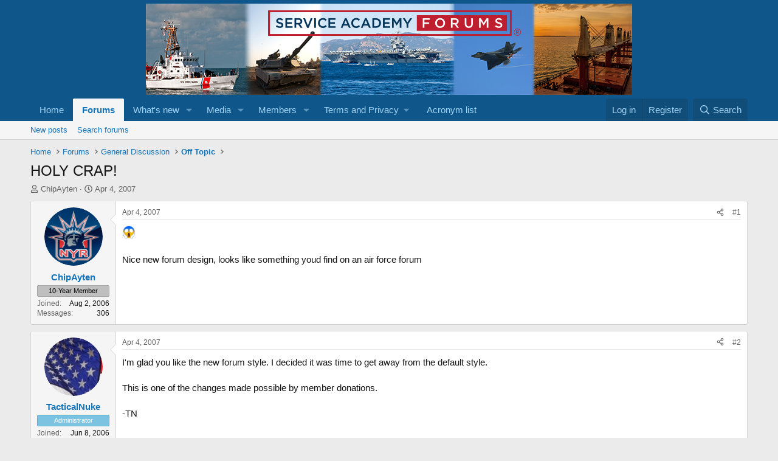

--- FILE ---
content_type: text/html; charset=utf-8
request_url: https://www.google.com/recaptcha/api2/aframe
body_size: 268
content:
<!DOCTYPE HTML><html><head><meta http-equiv="content-type" content="text/html; charset=UTF-8"></head><body><script nonce="VCzCR7lR2Ql-4A_hZOdoJQ">/** Anti-fraud and anti-abuse applications only. See google.com/recaptcha */ try{var clients={'sodar':'https://pagead2.googlesyndication.com/pagead/sodar?'};window.addEventListener("message",function(a){try{if(a.source===window.parent){var b=JSON.parse(a.data);var c=clients[b['id']];if(c){var d=document.createElement('img');d.src=c+b['params']+'&rc='+(localStorage.getItem("rc::a")?sessionStorage.getItem("rc::b"):"");window.document.body.appendChild(d);sessionStorage.setItem("rc::e",parseInt(sessionStorage.getItem("rc::e")||0)+1);localStorage.setItem("rc::h",'1769023127850');}}}catch(b){}});window.parent.postMessage("_grecaptcha_ready", "*");}catch(b){}</script></body></html>